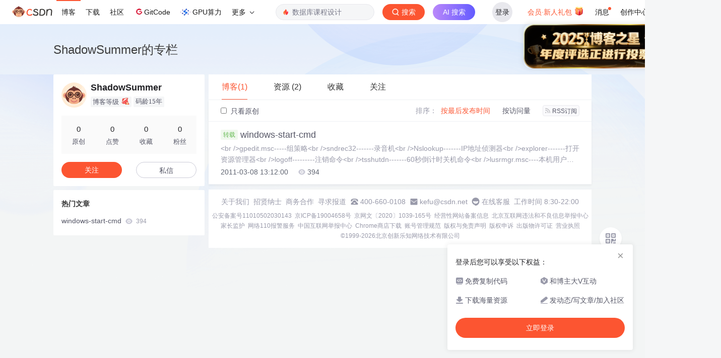

--- FILE ---
content_type: text/html;charset=utf-8
request_url: https://blog.csdn.net/ShadowSummer
body_size: 6044
content:

<!DOCTYPE html>
<html lang="zh-CN">

<head>
    <meta charset="utf-8">
    <link rel="canonical" href="https://blog.csdn.net/ShadowSummer"/>
    <meta http-equiv="content-type" content="text/html; charset=utf-8">
    <meta name="renderer" content="webkit"/>
    <meta name="force-rendering" content="webkit"/>
    <meta http-equiv="X-UA-Compatible" content="IE=edge,chrome=1"/>
    <meta name="viewport" content="width=device-width, initial-scale=1.0, minimum-scale=1.0, maximum-scale=1.0, user-scalable=no">
    <meta name="report" content='{"pid": "blog", "spm":"1001.2014"}'>
    <meta name="referrer" content="always">
    <meta http-equiv="Cache-Control" content="no-siteapp" /><link rel="alternate" media="handheld" href="#" />
    <meta name="shenma-site-verification" content="5a59773ab8077d4a62bf469ab966a63b_1497598848">
    <meta name="applicable-device" content="pc">
    <link  href="https://g.csdnimg.cn/static/logo/favicon32.ico"  rel="shortcut icon" type="image/x-icon" />
    <title>ShadowSummer-CSDN博客</title>
    <meta name="description" content="windows-start-cmd">
        <link rel="stylesheet" type="text/css" href="https://csdnimg.cn/release/blogv2/dist/pc/css/list_enter-a82992e6b1.min.css">
        <link rel="stylesheet" type="text/css" href="https://csdnimg.cn/release/blogv2/dist/pc/themesSkin/skin3-template/skin3-template-762f7595fd.min.css">
    <script src="https://g.csdnimg.cn/lib/jquery/1.12.4/jquery.min.js" type="text/javascript"></script>
    <script src="https://g.csdnimg.cn/lib/jquery-migrate/1.4.1/jquery-migrate.js" type="text/javascript"></script>
    <script type="text/javascript">
        var isCorporate = false;
        var username =  "ShadowSummer";
        var skinImg = "white";

        var blog_address = "https://blog.csdn.net/ShadowSummer";
        var currentUserName = "";
        var isOwner = false;
        var loginUrl = "http://passport.csdn.net/account/login?from=https://blog.csdn.net/ShadowSummer";
        var blogUrl = "https://blog.csdn.net/";
        var starMapUrl = '';
        var inscodeHost = '';
        var paymentBalanceUrl = '';
        var appBlogDomain = '';
        var avatar = "https://profile-avatar.csdnimg.cn/default.jpg!1";
        var isCJBlog = false;
        var isStarMap = false;
        var articleTitle = "ShadowSummer的专栏";
        var articleDesc = "windows-start-cmd";
        var articleTitles = "ShadowSummer-CSDN博客";
        var nickName = "ShadowSummer";
        var articleDetailUrl = "";
        var vipUrlV = "https://mall.csdn.net/vip?vipSource=learningVip";
        if(window.location.host.split('.').length == 3) {
            blog_address = blogUrl + username;
        }
        var skinStatus = "White";
        var blogStaticHost = "https://csdnimg.cn/release/blogv2/"
        var payColumn = false
    </script>
        <meta name="toolbar" content='{"type":"0","fixModel":"1"}'>
    <script src="https://g.csdnimg.cn/??fixed-sidebar/1.1.7/fixed-sidebar.js" type="text/javascript"></script>
    <script src='//g.csdnimg.cn/common/csdn-report/report.js' type='text/javascript'></script>
    <link rel="stylesheet" type="text/css" href="https://csdnimg.cn/public/sandalstrap/1.4/css/sandalstrap.min.css">
    <style>
        .MathJax, .MathJax_Message, .MathJax_Preview{
            display: none
        }
    </style>
    <script src="https://dup.baidustatic.com/js/ds.js"></script>
    <script src="/cdn_cgi_bs_bot/static/crypto.min.js"></script>
    <script src="/cdn_cgi_bs_bot/static/bot-score-v1.js"></script>
    <script src="/cdn_cgi_bs_captcha/static/js/waf_captcha_embedded_bs.js"></script>
</head>
  <body class="nodata  " style="">
    <div id="toolbarBox" style="min-height: 48px;"></div>
    <script src="https://g.csdnimg.cn/common/csdn-toolbar/csdn-toolbar.js" type="text/javascript"></script>
    <script>
    (function(){
        var bp = document.createElement('script');
        var curProtocol = window.location.protocol.split(':')[0];
        if (curProtocol === 'https') {
            bp.src = 'https://zz.bdstatic.com/linksubmit/push.js';
        }
        else {
            bp.src = 'http://push.zhanzhang.baidu.com/push.js';
        }
        var s = document.getElementsByTagName("script")[0];
        s.parentNode.insertBefore(bp, s);
    })();
    </script>
<link rel="stylesheet" href="https://g.csdnimg.cn/lib/cropper/3.1.6/cropper.css">
<script src="https://g.csdnimg.cn/lib/cropper/3.1.6/cropper.js"></script>
<script type="text/javascript" crossorigin src="https://g.csdnimg.cn/common/csdn-login-box/csdn-login-box.js"></script>
<script>
	$("#msgToastText").hide()
</script>
<div class="skin-boxshadow"></div>
<div id="userSkin">
	<div class="user-skin-box">
		<p class="user-skin-title">
        <span>自定义博客皮肤<span class="vip-get">VIP专享<span></span>
        <span class="close-bt bt-back"><svg t="1567152543821" class="icon" viewBox="0 0 1024 1024" version="1.1" xmlns="http://www.w3.org/2000/svg" p-id="10924" xmlns:xlink="http://www.w3.org/1999/xlink" width="12" height="12"><defs><style type="text/css"></style></defs><path d="M512 438.378667L806.506667 143.893333a52.032 52.032 0 1 1 73.6 73.621334L585.621333 512l294.485334 294.485333a52.074667 52.074667 0 0 1-73.6 73.642667L512 585.621333 217.514667 880.128a52.053333 52.053333 0 1 1-73.621334-73.642667L438.378667 512 143.893333 217.514667a52.053333 52.053333 0 1 1 73.621334-73.621334L512 438.378667z" fill="" p-id="10925"></path></svg></span>
        </p>
		<div class="user-skin-item">
			<div class="user-skin-left"><span>*</span>博客头图：</div>
			<div class="user-skin-right">
				<input type="file" class="upload-skin-img" id="uploadHeaderimg" style="display:none" value="">
				<label for="uploadHeaderimg" class="upload-img">
					<div class="icon-box">
					<img class="upload-icon" src="https://csdnimg.cn/release/blogv2/dist/pc/img/upLoadImage.png" alt="">
					<img style="display:none" class="success-upload-icon" src="https://csdnimg.cn/release/blogv2/dist/pc/img/upLoadImageWhite.png" alt="">
					<p class="tip-massage">点击选择上传的图片</p>
					</div>
				</label>
                <p  class="user-skin-tip">格式为PNG、JPG，宽度*高度大于1920*100像素，不超过2MB，主视觉建议放在右侧，请参照线上博客头图</p>
			    <p  class="user-skin-color">请上传大于1920*100像素的图片！</p>
			</div>
		</div>
		<div class="user-skin-item">
            <div class="user-skin-left"><span></span>博客底图：</div>
			<div class="user-skin-right">
				<input type="file" class="upload-skin-img" id="uploadBgimg" style="display:none" value="">
				<label for="uploadBgimg" class="upload-img">
					<div class="icon-box">
					<img class="upload-icon" src="https://csdnimg.cn/release/blogv2/dist/pc/img/upLoadImage.png" alt="">
					<img style="display:none" class="success-upload-icon" src="https://csdnimg.cn/release/blogv2/dist/pc/img/upLoadImageWhite.png" alt="">					
					<p class="tip-massage">点击选择上传的图片</p>
					</div>
				</label>
                <p class="user-skin-tip">图片格式为PNG、JPG，不超过1MB，可上下左右平铺至整个背景</p>
			</div>
		</div>
		<div class="user-skin-item">
            <div class="user-skin-left"><span></span>栏目图：</div>
			<div class="user-skin-right">
				<input type="file" class="upload-skin-img" id="uploadColumnimg" style="display:none" value="">
				<label for="uploadColumnimg" class="upload-img">
					<div class="icon-box">
					<img class="upload-icon" src="https://csdnimg.cn/release/blogv2/dist/pc/img/upLoadImage.png" alt="">
					<img style="display:none" class="success-upload-icon" src="https://csdnimg.cn/release/blogv2/dist/pc/img/upLoadImageWhite.png" alt="">					
					<p class="tip-massage">点击选择上传的图片</p>
					</div>
				</label>
                <p class="user-skin-tip">图片格式为PNG、JPG，图片宽度*高度为300*38像素，不超过0.5MB</p>
			</div>
			
		</div>
		<div class="user-skin-item user-skin-item-input">
            <div class="user-skin-left"><span></span>主标题颜色：</div>
			<div class="user-skin-right">
				<input type="text" class="skin-input" id="topicColor" placeholder="#ffffff">
                <p class="user-skin-tip">RGB颜色，例如：#AFAFAF</p>
			</div>
			
		</div>
		<div class="user-skin-item user-skin-item-input">
            <div class="user-skin-left"><span></span>Hover：</div>
			<div class="user-skin-right">
				<input type="text" class="skin-input" id="topicHoverColor" placeholder="#ffffff">
                <p class="user-skin-tip">RGB颜色，例如：#AFAFAF</p>
			</div>
			
		</div>
		<div class="user-skin-item user-skin-item-input">
            <div class="user-skin-left"><span></span>副标题颜色：</div>
			<div class="user-skin-right">
				<input type="text" class="skin-input" id="subTopicColor" placeholder="#b8b8b8">
                <p class="user-skin-tip">RGB颜色，例如：#AFAFAF</p>
			</div>
			
		</div>
		<div class="user-skin-bt">
			<a href="javascript:;" class="user-skin-preview bt">预览</a>
			<a href="javascript:;" class="user-skin-cancel bt bt-back">取消</a>
			<a href="javascript:;" class="user-skin-refer bt">提交</a>
		</div>
	</div>
</div>
<div id="cropBox">
	<div class="crop-box">
		<p class="crop-box-title">
        	<span>自定义博客皮肤</span>
        	<span class="close-bt  bt-back"><svg t="1567152543821" class="icon" viewBox="0 0 1024 1024" version="1.1" xmlns="http://www.w3.org/2000/svg" p-id="10924" xmlns:xlink="http://www.w3.org/1999/xlink" width="12" height="12"><defs><style type="text/css"></style></defs><path d="M512 438.378667L806.506667 143.893333a52.032 52.032 0 1 1 73.6 73.621334L585.621333 512l294.485334 294.485333a52.074667 52.074667 0 0 1-73.6 73.642667L512 585.621333 217.514667 880.128a52.053333 52.053333 0 1 1-73.621334-73.642667L438.378667 512 143.893333 217.514667a52.053333 52.053333 0 1 1 73.621334-73.621334L512 438.378667z" fill="" p-id="10925"></path></svg></span>
        </p>
		<div class="crop-img-before">
			<img src="" alt="" id="cropImg">
		</div>
		<div class="crop-zoom">
			<a href="javascript:;" class="bt-reduce">-</a><a href="javascript:;" class="bt-add">+</a>
		</div>
		<div class="crop-img-after">
			<div  class="final-img"></div>
		</div>
		<div class="crop-bt">
			<a href="javascript:;" class="bt-prev bt-back">上一步</a><a href="javascript:;" class="bt-next">保存</a>
		</div>
	</div>
</div>
<header>
	<div class="container d-flex clearfix">
		<div class="header-content-box " style=" padding:0;">
		<div class="title-box">
			<h1 class="title-blog ">
				<a href="https://blog.csdn.net/ShadowSummer" style="">ShadowSummer的专栏</a>
			</h1>
			<p class="description " style=""></p>
		</div>
		<div class="opt-box d-flex justify-content-end">
		</div>
		</div>
	</div>
</header>
<div class="container clearfix pt0" id="mainBox">
    <main class="content-mian-box"> 
    <div class="container-header">
        <ul class="container-header-ul" id="container-header-ul">
         <li class="active margin" id="container-header-blog" data-type="blog" data-num="1"><span  data-report-click='{"spm":"1001.2014.3001.5189"}'>博客(1)</span></li> 
            
<li data-num="2" data-report-click='{"spm":"1001.2014.3001.5191"}' data-type="downloadfile" class="container-header-ul-li margin"><span >资源                (2)</span></li>
            <li data-num="0" data-type="askquestion" class="container-header-ul-li"></li>
            <li data-num="" data-type="shou" data-report-click='{"spm":"1001.2014.3001.5232"}' data-flag="true" id="blogCollection" class="container-header-ul-li margin"><span>收藏</span></li>
            <li data-num="" data-type="guan" data-report-click='{"spm":"1001.2014.3001.5233"}' data-flag="true" id="blogFollow" class="container-header-ul-li margin"><span>关注</span></li>
        </ul>
    </div>
<div class="articleMeList-integration" id="articleMeList-blog" style="display:block;">
  <div class="filter-box d-flex align-items-center">
      <form action="" id="seeOriginal">
      <label class="chk-box" for="chkOriginal">
        <input onchange="this.checked ? document.getElementById('seeOriginal').submit() : location.href = 'https://blog.csdn.net/ShadowSummer'" type="checkbox" name="t" value="1"  id="chkOriginal" data-report-click='{"spm":"1001.2014.3001.5236","extend1":"点击选中"}'>
        只看原创
      </label>
      </form>
      <dl class="filter-sort-box d-flex align-items-center">
        <dt>排序：</dt>
        <dd><a href="https://blog.csdn.net/ShadowSummer" data-report-query="" class="btn-filter-sort active" target="_self" data-report-click='{"spm":"1001.2014.3001.5237"}'>按最后发布时间</a></dd>
        <dd><a href="https://blog.csdn.net/ShadowSummer" data-report-query="orderby=ViewCount" class="btn-filter-sort " target="_self" data-report-click='{"spm":"1001.2014.3001.5238"}'>按访问量</a></dd>
        <dd><a class="btn btn-sm rss" href="https://blog.csdn.net/ShadowSummer/rss/list" data-report-click='{"spm":"1001.2014.3001.5239"}'>
        <img class="rss-img" src="https://csdnimg.cn/release/blogv2/dist/pc/img/rss.png" alt="">RSS订阅</a>
        </dd>
    </dl>
  </div>
  <div class="article-list">
    <div class="article-item-box csdn-tracking-statistics" data-articleid="6231281">
      <h4 class="">
        <a href="https://blog.csdn.net/ShadowSummer/article/details/6231281"  data-report-click='{"spm":"1001.2014.3001.5190"}' target="_blank">
          <span class="article-type type-2 float-none">转载</span>
          windows-start-cmd
        </a> 
      </h4>
      <p class="content">
        &lt;br /&gt;gpedit.msc-----组策略&lt;br /&gt;sndrec32-------录音机&lt;br /&gt;Nslookup-------IP地址侦测器&lt;br /&gt;explorer-------打开资源管理器&lt;br /&gt;logoff---------注销命令&lt;br /&gt;tsshutdn-------60秒倒计时关机命令&lt;br /&gt;lusrmgr.msc----本机用户和组&lt;br /&gt;services.msc---本地服务设置&lt;br /&gt;oobe/msoobe /a----检查XP是否激活&lt;br /&gt;note
      </p>
      <div class="info-box d-flex align-content-center">
        <p>
          <span class="date">2011-03-08 13:12:00</span>
          <span class="read-num"><img src="https://csdnimg.cn/release/blogv2/dist/pc/img/readCountWhite.png" alt="">394</span>
        </p>
      </div>
    </div>
  </div>
</div>
<div class="articleMeList-integration">
  <div class="article-list-integration">
    <div class="article-list-integration-item">
<a href="https://download.csdn.net/download/shadowsummer/5489069" data-report-click='{"spm":"1001.2014.3001.4369"}' target="_blank"><h4>Json查看工具JsonViewer</h4></a>        <div class="desc">Json查看工具JsonViewer,可格式化json数据，查看json数据结构</div>
        <div class="bottom">
          <p class="time">
           2013-05-31
          </p>
        </div>
    </div>
    <div class="article-list-integration-item">
<a href="https://download.csdn.net/download/shadowsummer/3428292" data-report-click='{"spm":"1001.2014.3001.4369"}' target="_blank"><h4>jsTree+v[1].1.0中文文档</h4></a>        <div class="desc">jsTree+v[1].1.0中文文档jsTree+v[1].1.0中文文档</div>
        <div class="bottom">
          <p class="time">
           2011-07-08
          </p>
        </div>
    </div>
  </div> 
</div>
<div class="articleMeList-integration">
  <div class="no-data d-flex flex-column justify-content-center align-items-center">
      <p>
        <img class="monkey-blank" src="https://csdnimg.cn/release/blogv2/dist/pc/img/monkeyNewBlank.png">
      </p>
      <h6>空空如也</h6>
  </div>
</div>

<div class="articleMeList-integration">
  <div class="collecItem-box">
    <p class="collecItem-type"><span class="active" data-type="collecAdd">TA创建的收藏夹  </span><span data-type="collecFan">TA关注的收藏夹</span></p>
    <div class="collecItem-box-add blog-box-type-list rolling-load-shou active" data-page="1" data-flag="true" data-type="collecAdd"></div>
    <div class="collecItem-box-add blog-box-type-list rolling-load-shou " data-page="1" data-flag="true" data-type="collecFan"></div>
  </div>
</div>
<div class="articleMeList-integration">
  <div class="blogFollow">
    <p class="blogFollow-type">
    <span class="active" data-type="FollowNum">TA关注的人 </span>
    </p>
    <div class="blogFollow-box rolling-load-guan blog-box-type-list active" data-page="1" data-flag="true" data-type="FollowNum"></div>
  </div>
</div>
<div class="blog-footer-bottom" style="margin-top:10px;"></div>
<script src="https://g.csdnimg.cn/common/csdn-footer/csdn-footer.js" data-isfootertrack="false" type="text/javascript"></script>
<script type="text/javascript">
    window.csdn.csdnFooter.options = {
        el: '.blog-footer-bottom',
        type: 2
    }
</script>    </main>
<aside class="blog_container_aside ">
<div id="asideProfile" class="aside-box active">
    <div class="profile-intro d-flex">
        <div class="avatar-box d-flex justify-content-center flex-column">
            <a href="https://blog.csdn.net/ShadowSummer" target="_blank" data-report-click='{"mod":"popu_379","spm":"3001.4121","dest":"https://blog.csdn.net/ShadowSummer","ab":"new"}'>
                <img src="https://profile-avatar.csdnimg.cn/default.jpg!1" class="avatar_pic">
            </a>
        </div>
        <div class="user-info d-flex flex-column profile-intro-name-box">
            <div class="profile-intro-name-boxTop">
                <a href="https://blog.csdn.net/ShadowSummer" target="_blank" class="" id="uid" title="ShadowSummer" data-report-click='{"mod":"popu_379","spm":"3001.4122","dest":"https://blog.csdn.net/ShadowSummer","ab":"new"}'>
                    <span class="name" username="ShadowSummer">ShadowSummer</span>
                </a>
            </div>
            <div class="profile-intro-name-boxFooter-new">
              <p class="profile-intro-name-leve">
                <span>
                  博客等级
                </span>
                  <img class="level" src="https://csdnimg.cn/identity/blog1.png">
              </p>
                <span class="profile-intro-name-years" title="已加入 CSDN 15年">码龄15年</span>
               
            </div>
        </div>
    </div>
    <div class="profile-intro-rank-information">
      <dl>
        <a href="https://blog.csdn.net/ShadowSummer" data-report-click='{"mod":"1598321000_001","spm":"3001.4310"}' data-report-query="t=1">  
            <dd><span >0</span></dd>
            <dt>原创</dt>
        </a>
      </dl>
       <dl title="0">
        <dd>0</dd>
        <dt>点赞</dt>
      </dl>
       <dl title="0">
        <dd>0</dd>
        <dt>收藏</dt>
      </dl>
      <dl id="fanBox" title="0">
        <dd><span id="fan">0</span></dd>
        <dt>粉丝</dt>
      </dl>
    </div>
    <div class="profile-intro-name-boxOpration">
        <div class="opt-letter-watch-box"> 
            <a class="personal-watch bt-button" id="btnAttent" >关注</a>  
        </div>
        <div class="opt-letter-watch-box">
        <a rel="nofollow" class="bt-button personal-letter" href="https://im.csdn.net/chat/ShadowSummer" target="_blank" rel="noopener">私信</a>
        </div>
    </div>
</div>



<div id="asideHotArticle" class="aside-box">
	<h3 class="aside-title">热门文章</h3>
	<div class="aside-content">
		<ul class="hotArticle-list">
			<li>
				<a href="https://blog.csdn.net/ShadowSummer/article/details/6231281" target="_blank"  data-report-click='{"mod":"popu_541","spm":"3001.4139","dest":"https://blog.csdn.net/ShadowSummer/article/details/6231281","ab":"new"}'>
				windows-start-cmd
					<img src="https://csdnimg.cn/release/blogv2/dist/pc/img/readCountWhite.png" alt="">
					<span class="read">394</span>
                </a>
			</li>
		</ul>
	</div>
</div>
    <!-- 详情页显示目录 -->
</aside>
<script>
	$("a.flexible-btn").click(function(){
		$(this).parents('div.aside-box').removeClass('flexible-box');
		$(this).parents("p.text-center").remove();
	})
</script>
<script type="text/javascript"  src="https://g.csdnimg.cn/user-tooltip/2.7/user-tooltip.js"></script>
<script type="text/javascript"  src="https://g.csdnimg.cn/user-medal/2.0.0/user-medal.js"></script></div>
<div class="mask"></div>
<div class="promptBox clearfix">
    <div class="title clearfix bottom-dis-16">
        <span class="float-left">提示</span>
        <a class="float-right Boxclose">
            <svg class="icon" aria-hidden="true">
                <use xlink:href="#csdnc-times"></use>
            </svg>
        </a>
    </div>
    <div class="text">确定要删除当前文章？</div>
    <div class="pro-btn float-right">
        <a class="clickNo">取消</a>
        <a class="clickYes">删除</a>
    </div>
</div>
<script  type="text/javascript">
    var currentPage = 1;
    var baseUrl = 'https://blog.csdn.net/ShadowSummer/article/list';
    var pageSize =40;
    var listTotal = 1;
    var pageQueryStr = '';
    function getAllUrl(page) {
        return baseUrl + "/" + page + pageQueryStr;
    }
</script>
<script src="https://csdnimg.cn/release/blogv2/dist/pc/js/common-50b21fafc8.min.js" type="text/javascript"></script>
<script src="https://csdnimg.cn/release/blogv2/dist/pc/js/list-45c5ee7c14.min.js" type="text/javascript"></script>
<script src="https://g.csdnimg.cn/side-toolbar/3.5/side-toolbar.js" type="text/javascript"></script>
<script type="text/javascript" crossorigin src="https://g.csdnimg.cn/common/csdn-login-box/csdn-login-box.js"></script></body>
</html>